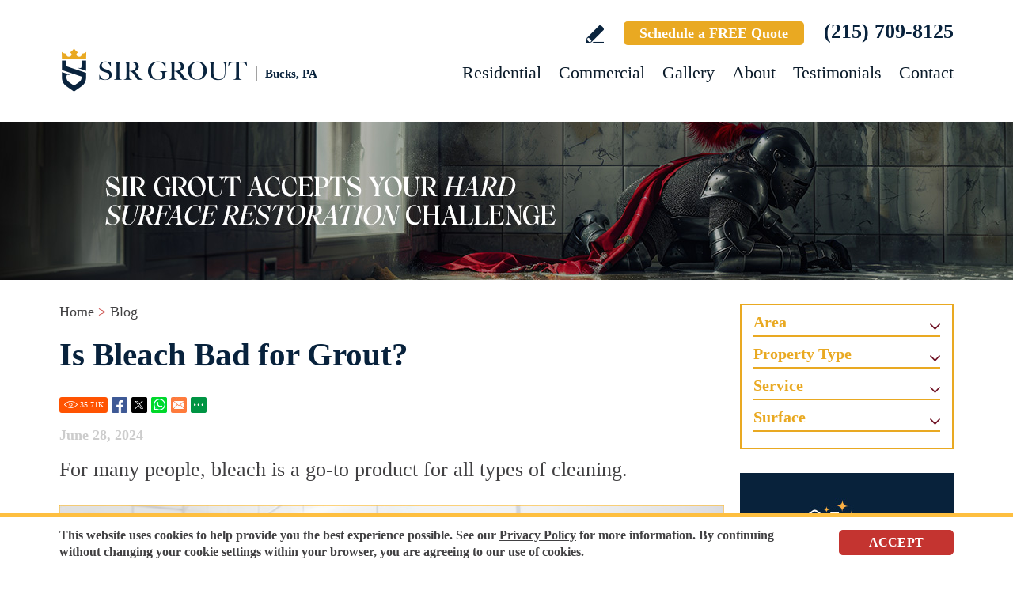

--- FILE ---
content_type: text/html
request_url: https://www.sirgroutbuckspa.com/blog/is-bleach-bad-for-grout/
body_size: 16308
content:
<!DOCTYPE html PUBLIC "-//W3C//DTD XHTML 1.0 Transitional//EN" "http://www.w3.org/TR/xhtml1/DTD/xhtml1-transitional.dtd">
<html lang="en">
<head>
<title>Is Bleach Bad for Grout?</title>
<meta http-equiv="Content-Type" content="text/html; charset=iso-8859-1" />
<meta name="keywords" content="is bleach bad for grout?" />
<meta name="description" content="Is Bleach Bad for Grout?. Click to read complete blog post." />
<meta name="ROBOTS" content="NOODP" />
<meta name="GOOGLEBOT" content="INDEX, FOLLOW" />
<meta property="og:title" content="Is Bleach Bad for Grout?" />
<meta property="og:description" content="Is Bleach Bad for Grout?. Click to read complete blog post." />
<meta property="og:site_name" content="Sir Grout Bucks PA" />
<meta property="og:url" content="https://www.sirgroutbuckspa.com/blog/is-bleach-bad-for-grout/" />
<meta property="og:image" content="https://www.sirgroutbuckspa.com/images/p/272/opengraph.jpg" />
<meta property="og:type" content="article" />
<meta name="twitter:card" content="summary_large_image" />
<meta name="twitter:title" content="Is Bleach Bad for Grout?" />
<meta name="twitter:description" content="Is Bleach Bad for Grout?. Click to read complete blog post." />
<meta name="twitter:image" content="https://www.sirgroutbuckspa.com/images/p/272/twittercard.jpg" />
<link rel="shortcut icon" type="image/x-icon" href="/images/favicon.ico" />
<link rel="icon" type="image/x-icon" href="/images/favicon.ico" />
<meta name="viewport" content="width=device-width, initial-scale=1.0">
<link rel="canonical" href="https://www.sirgrout.com/blog/is-bleach-bad-for-grout/" /> 
<link href="/css/main.css?fv=15" rel="stylesheet" type="text/css">
<link href="/css/blog.css" rel="stylesheet" type="text/css">
<script language="javascript" type="text/javascript" src="/jss/wfyr.js"></script>
<script language="javascript" type="text/javascript" src="/jss/wfys.js" async></script>
<script language="javascript" type="text/javascript" src="/js/main.js?fv=6" async></script>
<!-- Global site tag (gtag.js) - Google Analytics -->
<script async src="https://www.googletagmanager.com/gtag/js?id=UA-40471662-1"></script>
<script>
  window.dataLayer = window.dataLayer || [];
  function gtag(){dataLayer.push(arguments);}
  gtag('js', new Date());

  gtag('config', 'UA-40471662-1');
  gtag('config', 'AW-962954276');
</script>

<!-- Google tag (gtag.js) -->
<script async src="https://www.googletagmanager.com/gtag/js?id=G-CTCWTZDSRQ"></script>
<script>
  window.dataLayer = window.dataLayer || [];
  function gtag(){dataLayer.push(arguments);}
  gtag('js', new Date());

  gtag('config', 'G-CTCWTZDSRQ');
</script>

<!-- Facebook Pixel Code -->
<script>
  !function(f,b,e,v,n,t,s)
  {if(f.fbq)return;n=f.fbq=function(){n.callMethod?
  n.callMethod.apply(n,arguments):n.queue.push(arguments)};
  if(!f._fbq)f._fbq=n;n.push=n;n.loaded=!0;n.version='2.0';
  n.queue=[];t=b.createElement(e);t.async=!0;
  t.src=v;s=b.getElementsByTagName(e)[0];
  s.parentNode.insertBefore(t,s)}(window, document,'script',
  'https://connect.facebook.net/en_US/fbevents.js');
  fbq('init', '512928956297738');
  
</script>
<noscript><img height="1" width="1" style="display:none"
  src="https://www.facebook.com/tr?id=512928956297738&ev=PageView&noscript=1"
/></noscript>
<!-- End Facebook Pixel Code -->

<!-- Meta Pixel Code -->
<script>
!function(f,b,e,v,n,t,s)
{if(f.fbq)return;n=f.fbq=function(){n.callMethod?
n.callMethod.apply(n,arguments):n.queue.push(arguments)};
if(!f._fbq)f._fbq=n;n.push=n;n.loaded=!0;n.version='2.0';
n.queue=[];t=b.createElement(e);t.async=!0;
t.src=v;s=b.getElementsByTagName(e)[0];
s.parentNode.insertBefore(t,s)}(window, document,'script',
'https://connect.facebook.net/en_US/fbevents.js');
fbq('init', '1196605078717314');

</script>
<noscript><img height="1" width="1" style="display:none"
src="https://www.facebook.com/tr?id=1196605078717314&ev=PageView&noscript=1"
/></noscript>
<!-- End Meta Pixel Code -->

<script language='javascript' type='text/javascript'>
var gint_fnStdr_SysInfoViewLang = 1; 
var gint_fnStd_SysInfoViewLang = 1;
var gint_fnStd_SysDefaultLang = 1;
var gstr_fnStd_ServerDate = '01-29-2026'; // mm-dd-YYYY
var gstr_fnStdr_PageURL = 'blog/is-bleach-bad-for-grout/'; 
</script>
<script language='javascript' type='text/javascript'>var int_fnStdr_PageID = 272;</script>
<script language='javascript' type='text/javascript'>var str_fnStdr_FBAPageURL = 'blog/is-bleach-bad-for-grout/';</script>
<script language='javascript' type='text/javascript'>var int_fnStdr_FBAActive = 1; fnStd_SMPixelFBfbq('track', 'PageView', {}); </script>
<script language='javascript' type='text/javascript'>var int_fnStdr_CLPActive = 0;</script>
</head>
<body>
<div id='SMFB_Tag'></div>
<!-- Google Tag Manager -->
<script>(function(w,d,s,l,i){w[l]=w[l]||[];w[l].push({'gtm.start':
new Date().getTime(),event:'gtm.js'});var f=d.getElementsByTagName(s)[0],
j=d.createElement(s),dl=l!='dataLayer'?'&l='+l:'';j.async=true;j.src=
'https://www.googletagmanager.com/gtm.js?id='+i+dl;f.parentNode.insertBefore(j,f);
})(window,document,'script','dataLayer','GTM-P5Q78P22');</script>
<!-- End Google Tag Manager -->
<div id="fb-root"></div>
<script>(function (d, s, id) {
	var js, fjs = d.getElementsByTagName(s)[0];
	if (d.getElementById(id)) return;
	js = d.createElement(s); js.id = id;
	js.src = "//connect.facebook.net/en_US/sdk.js#xfbml=1&version=v2.4";
	fjs.parentNode.insertBefore(js, fjs);
}(document, 'script', 'facebook-jssdk'));</script>
<div class="headercnt">
<div class="header" name="top">
<div class="harea">
<a href="https://www.sirgroutbuckspa.com/" title="Sir Grout Bucks" aria-label="Go to Home" class="logo">
<img src="/images/1/logo.png" alt="Sir Grout Bucks PA Logo" data-wis="0003356" />
<span>Bucks, PA</span>
</a>
<div class="topblock">
<a href="https://www.sirgroutbuckspa.com/write-a-review/" title="Write a Review" aria-label="Go to Write a Review" class="wricon">Write a Review</a>
<!--<div class="pmnticon" data-wct="#ecmrclnks">
Payment
<ul id="ecmrclnks" class="ecmrclnks">
<li class="mkapmt"><a href="https://www.sirgroutbuckspa.com/service-payment/" title="Service Payment" aria-label="Go to Service Payment">Make a Payment</a></li>
<li class="crt"><a href="/cart.asp" title="Cart" aria-label="Go to Cart">Cart 0 item(s)</a></li>
<li class="myaccnt"><a href="/account.asp" title="My Account" aria-label="Go to My Account">My Account</a></li>
</ul>
</div>-->
<a href="https://www.sirgroutbuckspa.com/schedule/" title="Schedule a FREE Quote" aria-label="Go to Schedule a FREE Quote" class="toptxt">Schedule a FREE Quote</a>
<a href="tel:+12157098125" title="Call Sir Grout Bucks PA" aria-label="Call Sir Grout Bucks PA" class="sitetel">(215) 709-8125</a>
</div>
<div id="menuc">
<span class="menucompact" title="Menu" data-wct="#menu"></span>
<div class="menu" id="menu">
<span id="menuclose" class="menuclose">Close</span>
<ul>
<li><a href="https://www.sirgroutbuckspa.com/residential-services/" title="Residential Services" aria-label="Go to Residential Services">Residential</a> <span class="arrowbtn" data-wct="#list1"></span>
<ul id="list1">
<li><a href="https://www.sirgroutbuckspa.com/residential/tile-and-grout-services/" title="Residential Tile and Grout Services" aria-label="Go to Residential Tile and Grout Services">Tile and Grout Services</a> <span class="arrowbtn" data-wct="#sublist1"></span>
<ul id="sublist1">
<li><a href="https://www.sirgroutbuckspa.com/residential/grout-recoloring-and-sealing/" title="Residential Grout Recoloring and Sealing" aria-label="Go to Residential Grout Recoloring and Sealing">Grout Recoloring and Sealing</a></li>
<li><a href="https://www.sirgroutbuckspa.com/residential/tile-and-grout-cleaning-and-sealing/" title="Residential Tile and Grout Cleaning and Sealing" aria-label="Go to Residential Tile and Grout Cleaning and Sealing">Tile and Grout Cleaning and Sealing</a></li>
<li><a href="https://www.sirgroutbuckspa.com/residential/caulking/" title="Residential Caulking" aria-label="Go to Residential Caulking">Caulking</a></li>
<li><a href="https://www.sirgroutbuckspa.com/residential/slip-resistant-application/" title="Residential Slip Resistant Application" aria-label="Go to Residential Slip Resistant Application">Slip Resistant Application</a></li>
<li><a href="https://www.sirgroutbuckspa.com/tile-and-grout-care-tips/" title="Tile and Grout Care Tips" aria-label="Go to Tile and Grout Care Tips" >Tile and Grout Care Tips</a></li>
</ul>
</li>
<li><a href="https://www.sirgroutbuckspa.com/residential/stone-services/" title="Residential Stone Services" aria-label="Go to Residential Stone Services">Stone Services</a> <span class="arrowbtn" data-wct="#sublist2"></span>
<ul id="sublist2">
<li><a href="https://www.sirgroutbuckspa.com/residential/marble-honing-and-polishing/" title="Residential Marble Honing and Polishing" aria-label="Go to Residential Marble Honing and Polishing">Marble Honing and Polishing</a></li>
<li><a href="https://www.sirgroutbuckspa.com/residential/granite-honing-and-polishing/" title="Residential Granite Honing and Polishing" aria-label="Go to Residential Granite Honing and Polishing">Granite Honing and Polishing</a></li>
<li><a href="https://www.sirgroutbuckspa.com/residential/travertine-honing-and-polishing/" title="Residential Travertine Honing and Polishing" aria-label="Go to Residential Travertine Honing and Polishing">Travertine Honing and Polishing</a></li>
<li><a href="https://www.sirgroutbuckspa.com/residential/slate-cleaning-and-sealing/" title="Residential Slate Cleaning and Sealing" aria-label="Go to Residential Slate Cleaning and Sealing">Slate Cleaning and Sealing</a></li>
<li><a href="https://www.sirgroutbuckspa.com/residential/stone-cleaning-and-sealing/" title="Residential Stone Cleaning and Sealing" aria-label="Go to Residential Stone Cleaning and Sealing">Stone Cleaning and Sealing</a></li>
<li><a href="https://www.sirgroutbuckspa.com/residential/stone-cleaning-and-color-enhancement/" title="Residential Stone Cleaning and Color Enhancement" aria-label="Go to Residential Stone Cleaning and Color Enhancement">Stone Cleaning and Color Enhancement</a></li>
<li><a href="https://www.sirgroutbuckspa.com/residential/stone-countertop-sealing/" title="Residential Stone Countertop Sealing" aria-label="Go to Residential Stone Countertop Sealing">Stone Countertop Sealing</a></li>
<li><a href="https://www.sirgroutbuckspa.com/residential/slip-resistant-application/" title="Residential Slip Resistant Application" aria-label="Go to Residential Slip Resistant Application">Slip Resistant Application</a></li>
<li><a href="https://www.sirgroutbuckspa.com/stone-care-and-products/" title="Stone Care and Products" aria-label="Go to Stone Care and Products" >Stone Care and Products</a></li>
</ul>
</li>
<li><a href="https://www.sirgroutbuckspa.com/high-durability-coatings/" title="MicroGuard High Durability Coatings" aria-label="Go to MicroGuard High Durability Coatings">High Durability Coatings</a></li>
<li><a href="https://www.sirgroutbuckspa.com/residential/maintenance/" title="Residential Maintenance" aria-label="Go to Residential Maintenance">Maintenance</a></li>
<li><a href="https://www.sirgroutbuckspa.com/care-tips-and-products/" title="Care Tips and Products" aria-label="Go to Care Tips and Products" >Care Tips and Products</a></li>
<li><a href="https://www.sirgroutbuckspa.com/tips-for-pet-owners/" title="Tips for Pet Owners" aria-label="Go to Tips for Pet Owners">Tips for Pet Owners</a></li>
</ul>
</li>
<li><a href="https://www.sirgroutbuckspa.com/commercial-services/" title="Commercial Services" aria-label="Go to Commercial Services">Commercial</a> <span class="arrowbtn" data-wct="#list3"></span>
<ul id="list3">
<li><a href="https://www.sirgroutbuckspa.com/commercial/tile-and-grout-services/" title="Commercial Tile and Grout Services" aria-label="Go to Commercial Tile and Grout Services">Tile and Grout Services</a></li>
<li><a href="https://www.sirgroutbuckspa.com/commercial/stone-services/" title="Commercial Stone Services" aria-label="Go to Commercial Stone Services">Stone Services</a></li>
<li><a href="https://www.sirgroutbuckspa.com/high-durability-coatings/" title="MicroGuard High Durability Coatings" aria-label="Go to MicroGuard High Durability Coatings">High Durability Coatings</a></li>
<li><a href="https://www.sirgroutbuckspa.com/commercial/maintenance/" title="Commercial Maintenance Program" aria-label="Go to Commercial Maintenance Program">Maintenance Program</a></li>                
</ul>
</li>
<li><a href="https://www.sirgroutbuckspa.com/before-and-after/" title="Before and After" aria-label="Go to Before and After">Gallery</a>
<!-- <ul>
<li><a href="https://www.sirgroutbuckspa.com/before-and-after/" title="Before and After" aria-label="Go to Before and After">Picture Gallery</a></li>
</ul> -->
</li>
<li><a href="https://www.sirgroutbuckspa.com/about-us/" title="About Us" aria-label="Go to About Us">About</a> <span class="arrowbtn" data-wct="#list4"></span>
<ul id="list4">
<li><a href="https://www.sirgroutbuckspa.com/about-sir-grout-bucks/" title="About Sir Grout Bucks" aria-label="Go to About Sir Grout Bucks" >About Sir Grout Bucks</a></li>
<li><a href="https://www.sirgroutbuckspa.com/write-a-review/" title="Write a Review" aria-label="Go to Write a Review" >Write a Review</a></li>
<li><a href="https://www.sirgroutbuckspa.com/blog/" title="Sir Grout Blog" aria-label="Go to Blog" >Blog</a></li>
<li><a href="https://www.sirgroutbuckspa.com/newsroom/" title="Newsroom" aria-label="Go to Newsroom" >Newsroom</a></li>
<li><a href="/newsletter.asp" title="Join Our Newsletter" aria-label="Click to Join Our Newsletter">Join Our Newsletter</a></li>                                                
<li><a href="javascript:;" title="Recommend Sir Grout" aria-label="Recommend Sir Grout" data-eshare="https://www.sirgroutbuckspa.com/blog/is-bleach-bad-for-grout/" data-esharefsc="25716" data-esharel="eng">Recommend Sir Grout</a></li>
</ul>					
</li>
<li><a href="https://www.sirgroutbuckspa.com/testimonials/" title="Testimonials" aria-label="Go to Testimonials" >Testimonials</a></li>
<li><a href="https://www.sirgroutbuckspa.com/contact/" title="Contact" aria-label="Go to Contact" >Contact</a></li>
</ul>
<div class="clear"></div>
<a href="https://www.sirgroutbuckspa.com/schedule/" title="Schedule a FREE Quote" aria-label="Go to Schedule a FREE Quote" class="toptxt mobile">Schedule a FREE Quote</a>
</div>
</div>
</div>
</div>
</div>
<div class="clear"></div>
<div class="container">
<div class="top">
<img class="bg" src="/images/1/banner-top.jpg" alt="Banner Top" data-wis="0023456" />
</div>


<div class="carea">
	<div class="cnt" id="bloglist">
		<div class="content">
			<div class="sitepath"><a href="https://www.sirgroutbuckspa.com/" title="Sir Grout Bucks" aria-label="Go to Home" >Home</a> > <a href="https://www.sirgroutbuckspa.com/blog/" title="Sir Grout Blog" aria-label="Go to Blog" >Blog</a></div>
			<h1>Is Bleach Bad for Grout?</h1>
			<div class="socialcntitems">
				<div class="socialitems">
					<span class="red btnViews"><span class="ViewsNum" title="35707">35.71<span class="visitsUnit">k</span></span></span>
					<span class="red btnFbShare"><a href="https://www.sirgroutbuckspa.com/blog/is-bleach-bad-for-grout/" title="Share on Facebook" aria-label="Go to Share on Facebook (opens in a New Tab)" class="SpecialLinkAda fb-share" target="_blank">Facebook</a></span>
					<span class="red btnTwShare"><a href="https://www.sirgroutbuckspa.com/blog/is-bleach-bad-for-grout/" title="Share on Twitter" aria-label="Go to Share on Twitter (opens in a New Tab)" class="SpecialLinkAda tw-share" target="_blank">Twitter</a></span>
					<span class="red btnWsShare"><a href="https://www.sirgroutbuckspa.com/blog/is-bleach-bad-for-grout/" title="Share on Whatsapp" aria-label="Go to Share on Whatsapp (opens in a New Tab)" class="SpecialLinkAda ws-share" target="_blank">Whatsapp</a></span>
					<span class="red btnEmShare" data-eshare="https://www.sirgroutbuckspa.com/blog/is-bleach-bad-for-grout/" data-esharefsc="25716" data-esharel="eng"></span>
					<span class="red btnMrShare" data-wct="#btnMoreShare1">
						<span class="btnMoreShare" id="btnMoreShare1">
							<span class="boxShareAll">
								<span class="link">
									<a class="fb-share" href="https://www.sirgroutbuckspa.com/blog/is-bleach-bad-for-grout/" title="Share on Facebook" aria-label="Go to Share on Facebook (opens in a New Tab)" target="_blank">Facebook</a>
									<a class="tw-share" href="https://www.sirgroutbuckspa.com/blog/is-bleach-bad-for-grout/" title="Share on Twitter" aria-label="Go to Share on Twitter (opens in a New Tab)" target="_blank">Twitter</a>
									<a class="lk-share" href="https://www.sirgroutbuckspa.com/blog/is-bleach-bad-for-grout/" title="Share on LinkedIn" aria-label="Go to Share on LinkedIn (opens in a New Tab)" target="_blank">LinkedIn</a>
									<a class="pt-share" href="https://www.sirgroutbuckspa.com/blog/is-bleach-bad-for-grout/" title="Share on Pinterest" aria-label="Go to Share on Pinterest (opens in a New Tab)" target="_blank" data-wep="1">Pinterest</a>
									<a class="ws-share" href="https://www.sirgroutbuckspa.com/blog/is-bleach-bad-for-grout/" title="Share on Whatsapp" aria-label="Go to Share on Whatsapp (opens in a New Tab)" target="_blank">WhatsApp</a>
									<a class="ml-share" title="Share on Email" aria-label="Go to Share on Email" data-eshare="https://www.sirgroutbuckspa.com/blog/is-bleach-bad-for-grout/" href="javascript:;" data-esharefsc="25716" data-esharel="eng">Email</a>
								</span>
								<span class="txt">Copy Link</span>
								<input class="wTxtLink" name="CopyShareLink1" id="wTxtLink1" type="text" value="https://www.sirgroutbuckspa.com/blog/is-bleach-bad-for-grout/" maxlength="128" readonly="readonly" />
								<span class="wCopyMsgError" id="wCopyMsgError-wTxtLink1">Your browser does not support automatic copying, please select and copy the link in the text box, then paste it where you need it.</span>
								<input type="button" class="wbtnCopyLink" value="Copy" data-wcc="wTxtLink1"/>
							</span>
						</span>
					</span>
				</div>
			</div>
			<p class="date">June 28, 2024</p>
			For many people, bleach is a go-to product for all types of cleaning.<br>
<br>
<img src="/images/p/272/bleach-weaken-discolor-grout.jpg" alt="Bleach Can Weaken and Discolor Grout" data-wis="0000446"><br>
There's a pretty good reason for this. Bleach has been around and used as a cleaner for many decades, and the truth is, bleach can be an effective way to clean and disinfect.<br>
<br>
Bleach disinfects because the active ingredient is sodium hypochlorite, which will alter and remove proteins in micro-organisms. This makes bleach effective for killing a multitude of bacteria, fungus, and viruses.<br>
<br>
You'll find countless DIY articles that suggest using bleach for cleaning and sanitizing, but you'll also see it suggested as a way of whitening tile grout, removing stains, etc. While you can effectively use bleach for these reasons, are there any reasons why you might want to avoid using bleach?<br>
<br>
<p class="st">Is Bleach Bad for Grout?</p>
You may be wondering if you can use bleach to clean your tile grout. The short answer is yes if you are very careful. However, there are some things to consider that may make using bleach to clean your tile's grout a bad idea.<br>
<br>
<img src="/images/p/272/bleach-bad-for-grout.jpg" alt="There Are Many Reasons Why You Might Want to Avoid Using Bleach" data-wis="0000446"><br>
First, bleach can discolor or even strip color away. Using bleach to clean your colored grout can result in fading of the color, making it uneven, or even removing the cover if the bleach isn't handled properly.<br>
<br>
Using bleach on colored grout should really be avoided. Bleach can also weaken the grout, causing it to crack and crumble.<br>
<br>
If any of the issues mentioned here were to occur, it would be necessary to completely replace the grout. That's a cost that can be avoided by not using bleach on grout.<br>
<br>
Besides being bad for grout, bleach has some health issues associated with it that may make it better not to use. A lot of commercial establishments and homeowners alike automatically use bleach in their cleaning routines with absolutely no concern for the health risks often associated with the product. If ingested, bleach can be toxic.<br>
<br>
<img src="/images/p/272/chlorine-health-issues-grout-cleaner.jpg" alt="Chlorine Fumes Can Produce Health Issues to People" data-wis="0000446"><br>
According to the <a href="https://www.epa.gov/sites/production/files/2016-09/documents/chlorine.pdf" title="Environmental Protection Agency (EPA)" aria-label="Go to Environmental Protection Agency (EPA) web page (Opens in a new tab)" target="_blank">Environmental Protection Agency (EPA)</a>, chlorine emits fumes even after some time has passed.<br>
<br>
The EPA suggests that over time these fumes can produce health issues for employees who work around them and even children who are constantly in environments where bleach has been used.<br>
<br>
The EPA further states that many people who are regularly exposed to bleach can be more likely to have a respiratory impairment or even illness. There are studies that even link bleach to a higher instance of asthma and allergies.<br>
<br>
Also, exposure to bleach may cause burning of the eyes, nose, and throat. For these health reasons alone, using bleach may not be the best option for cleaning.<br>
<br>
<p class="st">Are There Better Options for Cleaning Grout?</p>
Although we've established that bleach does clean and disinfect, we've concluded that it might not be the best choice for a few reasons. Your grout still needs to be cleaned and maintained, so what are the alternatives?<br>
<br>
Sir Grout Bucks PA technicians always explain to their clients which are the best cleaners to use for tile and grout and how to avoid cleaners that can damage the grout.<br>
<br>
<img src="/images/p/272/ph-neutral-grout-cleaner.jpg" alt="pH-Neutral Cleaners Are the Safest Option for Grout" data-wis="0000446"><br>
Sir Grout experts recommend staying away from harsh acidic cleaners. It's better to use pH-neutral soap-free cleaners like <a href="https://www.sirgrout.com/products/natural-hard-surface-cleaner.htm" title="Natural Hard Surface Cleaner" aria-label="Go to Natural Hard Surface Cleaner Page (Opens in a new tab)" target="_blank">Sir Grout's Natural Hard Surface Cleaner</a>.<br>
<br>
We also advise using this type of cleaner weekly. Finally, we suggest keeping all surfaces dry and wiping away any moisture with a terrycloth, squeegee or even a towel.<br>
<br>
Sir Grout techs recommend staying away from abrasive cleaning products as well. This is particularly important if the grout is cement-based and hasn't been sealed properly.<br>
<br>
Cement grout is porous and absorbs liquids and other substances that can quickly make the grout look dirty and worn. Sir Grout products are also safe for people and pets.<br>
<br>
Our natural cleaner is even enhanced with an ingredient that can help inhibit the growth of bacteria, fungi, mold, and other microorganisms. Here is a complete guide for more information and tips on <a href="/blog/how-to-clean-grout/" title="How to Clean Grout" aria-label="Go to How to Clean Grout page (Opens in a new tab)">How to Clean Grout</a>.<br>
<br>
<img src="/images/p/272/sealed-grout-water-beads.jpg" alt="Water easily beads and rolls onto sealed grout and tiles" data-wis="0000446"><br>
Finally, have in mind that excessive scrubbing can damage your grout. The best way to avoid dirt buildup and fungi growth is to have your grout sealed. Properly sealed grout lines are easy to clean so excessive scrubbing won't be necessary and they are also resistant to water, spills, stains and fungi growth.<br>
<br>
If you don't know if your grout is sealed or whether your grout's sealer is in good condition you should place a few drops of water on the grout. If the water seeps in, the grout must be resealed.<br>
<br>
<img src="/images/p/272/clean-grout-marble-floor.jpg" alt="Picture of Dirty Marble Floor with Before and After Grout Cleaning" class="nxil" data-wis="0000446"/><img src="/images/p/272/clean-grout-tile-countertop.jpg" alt="Picture of Tile Countertop Before and After Grout Cleaning" class="nxir" data-wis="0000446"><div class="clear"></div>
<br>
When you're looking for grout cleaning and hard surface restoration, Sir Grout Bucks PA is the best choice. Whether you need your tile and grout cleaned and sealed or a stone restoration job, Sir Grout Bucks PA can help you.<br>
<br>
With <a href="https://www.sirgrout.com/locations/" aria-label="Go to locations page (Opens in a new tab)" title="Locations">locations</a> throughout the U.S., Sir Grout Bucks PA has developed a solid reputation for quality and great customer care. Call us at <a href="tel:+12157098125" title="Call Sir Grout Bucks PA" aria-label="Call Sir Grout Bucks PA" class="sitetel">(215) 709-8125</a> or click on the "Schedule a Free Quote" button on our page to ask about your free quote or to find a Sir Grout Bucks PA near you.<br>
<br>
<img src="/images/p/272/clean-grout-mold-tub.jpg" alt="Picture of White Tile Tub Plagued with Mold" class="nxil" data-wis="0000446"/><img src="/images/p/272/clean-grout-kitchen.jpg" alt="Picture of Kitchen Tile Shower Before and After Cleaning Grout" class="nxir" data-wis="0000446"><div class="clear"></div>
			<div class="social">
				If you found this article helpful then let us know in the comments section below. Likewise, feel free to share it using the share options below. Want us to cover another topic of your interest pertaining to hard surface restoration? If so, then like us and follow us on social media, and post to any of our social media profiles the topic you'd like us to discuss:
				<div class="links">
					<a href="https://www.facebook.com/SirGroutBucksCounty/" target="_blank" class="fb">Facebook Sir Grout</a>
					<a href="https://www.instagram.com/sirgroutbuckspa/" target="_blank" class="ig">Instagram @sirgrout</a>
					<a href="https://twitter.com/SirGrout" target="_blank" class="tw">Twitter @SirGrout</a>
				</div>
			</div>
			<div class="fpots">
				
				
				
				
			</div>
			<div class="clear"></div>
			<div class="socialcntitems">
				<div class="socialitems">
					<span class="red btnViews"><span class="ViewsNum" title="35707">35.71<span class="visitsUnit">k</span></span></span>
					<span class="red btnFbShare"><a href="https://www.sirgroutbuckspa.com/blog/is-bleach-bad-for-grout/" title="Share on Facebook" aria-label="Go to Share on Facebook (opens in a New Tab)" class="SpecialLinkAda fb-share" target="_blank">Facebook</a></span>
					<span class="red btnTwShare"><a href="https://www.sirgroutbuckspa.com/blog/is-bleach-bad-for-grout/" title="Share on Twitter" aria-label="Go to Share on Twitter (opens in a New Tab)" class="SpecialLinkAda tw-share" target="_blank">Twitter</a></span>
					<span class="red btnWsShare"><a href="https://www.sirgroutbuckspa.com/blog/is-bleach-bad-for-grout/" title="Share on Whatsapp" aria-label="Go to Share on Whatsapp (opens in a New Tab)" class="SpecialLinkAda ws-share" target="_blank">Whatsapp</a></span>
					<span class="red btnEmShare" data-eshare="https://www.sirgroutbuckspa.com/blog/is-bleach-bad-for-grout/" data-esharefsc="25716" data-esharel="eng"></span>
					<span class="red btnMrShare" data-wct="#btnMoreShare2">
						<span class="btnMoreShare" id="btnMoreShare2">
							<span class="boxShareAll">
								<span class="link">
									<a class="fb-share" href="https://www.sirgroutbuckspa.com/blog/is-bleach-bad-for-grout/" title="Share on Facebook" aria-label="Go to Share on Facebook (opens in a New Tab)" target="_blank">Facebook</a>
									<a class="tw-share" href="https://www.sirgroutbuckspa.com/blog/is-bleach-bad-for-grout/" title="Share on Twitter" aria-label="Go to Share on Twitter (opens in a New Tab)" target="_blank">Twitter</a>
									<a class="lk-share" href="https://www.sirgroutbuckspa.com/blog/is-bleach-bad-for-grout/" title="Share on LinkedIn" aria-label="Go to Share on LinkedIn (opens in a New Tab)" target="_blank">LinkedIn</a>
									<a class="pt-share" href="https://www.sirgroutbuckspa.com/blog/is-bleach-bad-for-grout/" title="Share on Pinterest" aria-label="Go to Share on Pinterest (opens in a New Tab)" target="_blank" data-wep="1">Pinterest</a>
									<a class="ws-share" href="https://www.sirgroutbuckspa.com/blog/is-bleach-bad-for-grout/" title="Share on Whatsapp" aria-label="Go to Share on Whatsapp (opens in a New Tab)" target="_blank">WhatsApp</a>
									<a class="ml-share" title="Share on Email" aria-label="Go to Share on Email" data-eshare="https://www.sirgroutbuckspa.com/blog/is-bleach-bad-for-grout/" href="javascript:;" data-esharefsc="25716" data-esharel="eng">Email</a>
								</span>
								<span class="txt">Copy Link</span>
								<input class="wTxtLink" name="CopyShareLink2" id="wTxtLink2" type="text" value="https://www.sirgroutbuckspa.com/blog/is-bleach-bad-for-grout/" maxlength="128" readonly="readonly" />
								<span class="wCopyMsgError" id="wCopyMsgError-wTxtLink2">Your browser does not support automatic copying, please select and copy the link in the text box, then paste it where you need it.</span>
								<input type="button" class="wbtnCopyLink" value="Copy" data-wcc="wTxtLink2"/>
							</span>
						</span>
					</span>
				</div>
			</div>
			<div class="blog-footer">
				<div class="blog-cnt">
					<span class="title">Don't Miss These Other Must Read Articles</span>
					
<div class="cpost cpost1">
	<div class="npic"> <img src="/images/p/285/how-to-fix-holes-shower-grout-main.jpg" alt="Closeup of Shower Grout Mixture With Too Much Water That Dried Leaving Pinholes Behind" data-wis="0000446"/></div>
	<div class="date">Published Aug 04, 2025</div>
	<div class="ttl"><a href="https://www.sirgroutbuckspa.com/blog/how-to-fix-holes-in-shower-grout/" title="How To Fix Holes in Shower Grout" aria-label="Go to How To Fix Holes in Shower Grout">How To Fix Holes in Shower Grout</a></div>
</div>

<div class="cpost cpost2">
	<div class="npic"> <img src="/images/p/161/is-grout-sealing-necessary-after-installing-new-tile-main.jpg" alt="Is Grout Sealing Necessary after Installing New Tile?" data-wis="0000446"></div>
	<div class="date">Published Apr 27, 2023</div>
	<div class="ttl"><a href="https://www.sirgroutbuckspa.com/blog/is-grout-sealing-necessary-after-installing-new-tile/" title="Is Grout Sealing Necessary After Installing New Tile?" aria-label="Go to Is Grout Sealing Necessary After Installing New Tile?">Is Grout Sealing Necessary After Installing New Tile?</a></div>
</div>

<div class="cpost cpost3">
	<div class="npic"> <img src="/images/p/200/grout-sealing-main.jpg" alt="Picture of brown grout and tiles" title="Is it Necessary to Seal Grout" data-wis="0000446"></div>
	<div class="date">Published Oct 25, 2024</div>
	<div class="ttl"><a href="https://www.sirgroutbuckspa.com/blog/is-it-necessary-to-seal-grout/" title="Is it Necessary to Seal Grout?" aria-label="Go to Is it Necessary to Seal Grout?">Is it Necessary to Seal Grout?</a></div>
</div>

				</div>
				<div class='formcoment'>
<form action='/comments.asp' method='post'>


<div class='formcomentHeader'>
<span class="title"><label for="comentText">Leave a Comment</label></span>
<div class='countComent'>0 Comments</div>
</div>
<div class='formareaComment'>
<textarea name='comentText' id="comentText" class='comentText' placeholder='Leave a Comment ...' resize:none></textarea>
<div class='sendComment'><button type='submit' disabled>Post Comment</button></div>	
</div>
<input type='hidden' value='20' name='commentElementType'><input type='hidden' value='272' name='commentPageID'>
<input type='hidden' value='0' name='commentPageType'>
<input type='hidden' value='0' name='commentPageAux' >
<div class="comentfoot">
<div class="login"><a href="/login.asp" aria-label="Log in to Sir Grout Bucks PA" title="Log in to Sir Grout Bucks PA" class="clogin"> Login</a> or <a href="/register.asp" aria-label="Sing up for Sir Grout Bucks PA" title="Sing up for Sir Grout Bucks PA" class="clogin">Register</a> first to leave a comment.</div> 
</div>

</form>
</div>  
				<div class="clear"></div>
				
			</div>
		</div>
		<div class="sidebar" id="sidebar">
			<div class="categories">
				
<ul>
<li><a href="https://www.sirgroutbuckspa.com/blog/category/area/" title="Blog Posts By Area">Area</a><span class="ddown" data-catsub="1"></span><ul class="catsub"><li><a href="https://www.sirgroutbuckspa.com/blog/category/area/bathrooms/" title="Blog Posts About Bathrooms">Bathrooms</a></li><li><a href="https://www.sirgroutbuckspa.com/blog/category/area/floors/" title="Blog Posts About Floors">Floors</a></li><li><a href="https://www.sirgroutbuckspa.com/blog/category/area/kitchens/" title="Blog Posts About Kitchens">Kitchens</a></li><li><a href="https://www.sirgroutbuckspa.com/blog/category/area/restrooms/" title="Blog Posts About Restrooms">Restrooms</a></li><li><a href="https://www.sirgroutbuckspa.com/blog/category/area/showers/" title="Blog Posts About Showers">Showers</a></li><li><a href="https://www.sirgroutbuckspa.com/blog/category/area/walls/" title="Blog Posts About Walls">Walls</a></li></ul></li><li><a href="https://www.sirgroutbuckspa.com/blog/category/property-type/" title="Property Type">Property Type</a><span class="ddown" data-catsub="1"></span><ul class="catsub"><li><a href="https://www.sirgroutbuckspa.com/blog/category/property-type/commercial/" title="Blog Posts About Commercial Properties">Commercial</a></li><li><a href="https://www.sirgroutbuckspa.com/blog/category/property-type/residential/" title="Blog Posts About Residential Services">Residential</a></li></ul></li><li><a href="https://www.sirgroutbuckspa.com/blog/category/service/" title="Blog Posts By Service">Service</a><span class="ddown" data-catsub="1"></span><ul class="catsub"><li><a href="https://www.sirgroutbuckspa.com/blog/category/service/caulking/" title="Blog Posts About Caulking">Caulking</a></li><li><a href="https://www.sirgroutbuckspa.com/blog/category/service/cleaning/" title="Blog Posts About Cleaning">Cleaning</a></li><li><a href="https://www.sirgroutbuckspa.com/blog/category/service/color-enhancement/" title="Blog Posts About Color Enhancement">Color Enhancement</a></li><li><a href="https://www.sirgroutbuckspa.com/blog/category/service/colorseal/" title="Blog Posts About ColorSeal">ColorSeal</a></li><li><a href="https://www.sirgroutbuckspa.com/blog/category/service/grout-repair/" title="Blog Posts About Grout Repair">Grout Repair</a></li><li><a href="https://www.sirgroutbuckspa.com/blog/category/service/honing/" title="Blog Posts About Honing">Honing</a></li><li><a href="https://www.sirgroutbuckspa.com/blog/category/service/mold-removal/" title="Blog Posts About Mold Removal">Mold Removal</a></li><li><a href="https://www.sirgroutbuckspa.com/blog/category/service/polishing/" title="Blog Posts About Polishing">Polishing</a></li><li><a href="https://www.sirgroutbuckspa.com/blog/category/service/recoloring/" title="Blog Posts About Recoloring">Recoloring</a></li><li><a href="https://www.sirgroutbuckspa.com/blog/category/service/regrouting/" title="Blog Posts About Regrouting">Regrouting</a></li><li><a href="https://www.sirgroutbuckspa.com/blog/category/service/sealing/" title="Blog Posts About Sealing">Sealing</a></li></ul></li><li><a href="https://www.sirgroutbuckspa.com/blog/category/surface/" title="Blog Posts By Surface">Surface</a><span class="ddown" data-catsub="1"></span><ul class="catsub"><li><a href="https://www.sirgroutbuckspa.com/blog/category/surface/granite/" title="Blog Posts About Granite">Granite</a></li><li><a href="https://www.sirgroutbuckspa.com/blog/category/surface/grout/" title="Blog Posts About Grout">Grout</a></li><li><a href="https://www.sirgroutbuckspa.com/blog/category/surface/marble/" title="Blog Posts About Marble">Marble</a></li><li><a href="https://www.sirgroutbuckspa.com/blog/category/surface/slate/" title="Blog Posts About Slate">Slate</a></li><li><a href="https://www.sirgroutbuckspa.com/blog/category/surface/stone/" title="Blog Posts About Stone">Stone</a></li><li><a href="https://www.sirgroutbuckspa.com/blog/category/surface/tile/" title="Blog Posts About Tile">Tile</a></li><li><a href="https://www.sirgroutbuckspa.com/blog/category/surface/travertine/" title="Blog Posts About Travertine">Travertine</a></li></ul></li>
</ul>
 
			</div>
			<div class="banner tips">
				<a href="https://www.sirgroutbuckspa.com/care-tips-and-products/" title="Care Tips and Products" aria-label="Go to Care Tips and Products"><img src="/images/0/banner-care-tips.jpg" data-wis="0003466" /></a>
			</div>
			<div class="banner recomend">
				<a href="javascript:;" title="Recommend Sir Grout" aria-label="Recommend Sir Grout" data-eshare="https://www.sirgroutbuckspa.com/blog/is-bleach-bad-for-grout/" data-esharefsc="25716" data-esharel="eng"><img src="/images/0/banner-recommend.jpg" data-wis="0003466" /></a>
			</div>
		</div>
	</div>
</div>

<!--<br>-->
</div>
<div class="clear"></div>
<div class="clear"></div>
<div class="assessment">
<div class="aarea">
<div class="cnt">
<div class="txt">
<div class="ttl">Sir Grout is ready to help.</div>
<p>Book a complimentary consultation to discover all the ways our craftsmen can help you revive, revitalize, and restore the places you live most in your home.</p>
</div>
<div class="schedule">
<div class="scharea">
<div class="pic">
<img src="/images/1/schedule-icon.png" alt="Schedule Icon" data-wis="0003440" />
</div>
<div class="ttl">Schedule your<br>FREE quote today!</div>
<div class="phone">
<a href="tel:+12157098125" title="Call Sir Grout Bucks PA" aria-label="Call Sir Grout Bucks PA" class="sitetel">(215) 709-8125</a>
</div>
<div class="btnform">
<a href="https://www.sirgroutbuckspa.com/schedule/" title="Schedule a FREE Quote" aria-label="Go to Schedule a FREE Quote">Or, fill out this form and we&#39;ll call you.</a>
</div>
</div>
</div>
</div>
</div>
</div>
<div class="clear"></div>
<div class="clear"></div>
<div class="overca">
<div class="ovarea">
<div class="icon">
<img src="/images/1/coverage-icon.png" alt="Our coverage area icon" data-wis="0023450" />
</div>
<div class="cnt">
<div class="cnarea">
<div class="ttl">Our Coverage Area</div>
<p>For your convenience, below shows the various counties and cities where we provide service:</p>
<div class="clear"></div>
<div class="list">
<div class="clear"></div><p class="county">Bucks, Pennsylvania</p>
<div class="calis first">
	<ul>
		<li><a href="https://www.sirgroutbuckspa.com/andalusia-hard-surface-restoration-services/" title="Andalusia Hard Surface Restoration Services">Andalusia</a></li>
<li><a href="https://www.sirgroutbuckspa.com/bedminster-hard-surface-restoration-services/" title="Bedminster Hard Surface Restoration Services">Bedminster</a></li>
<li><a href="https://www.sirgroutbuckspa.com/bensalem-hard-surface-restoration-services/" title="Bensalem Hard Surface Restoration Services">Bensalem</a></li>
<li><a href="https://www.sirgroutbuckspa.com/blooming-glen-hard-surface-restoration-services/" title="Blooming Glen Hard Surface Restoration Services">Blooming Glen</a></li>
<li><a href="https://www.sirgroutbuckspa.com/bristol-hard-surface-restoration-services/" title="Bristol Hard Surface Restoration Services">Bristol</a></li>
<li><a href="https://www.sirgroutbuckspa.com/buckingham-hard-surface-restoration-services/" title="Buckingham Hard Surface Restoration Services">Buckingham</a></li>
<li><a href="https://www.sirgroutbuckspa.com/carversville-hard-surface-restoration-services/" title="Carversville Hard Surface Restoration Services">Carversville</a></li>
<li><a href="https://www.sirgroutbuckspa.com/chalfont-hard-surface-restoration-services/" title="Chalfont Hard Surface Restoration Services">Chalfont</a></li>
<li><a href="https://www.sirgroutbuckspa.com/churchville-hard-surface-restoration-services/" title="Churchville Hard Surface Restoration Services">Churchville</a></li>
<li><a href="https://www.sirgroutbuckspa.com/cornwells-heights-hard-surface-restoration-services/" title="Cornwells Heights Hard Surface Restoration Services">Cornwells Heights</a></li>
<li><a href="https://www.sirgroutbuckspa.com/croydon-hard-surface-restoration-services/" title="Croydon Hard Surface Restoration Services">Croydon</a></li>
<li><a href="https://www.sirgroutbuckspa.com/danboro-hard-surface-restoration-services/" title="Danboro Hard Surface Restoration Services">Danboro</a></li>
<li><a href="https://www.sirgroutbuckspa.com/doylestown-hard-surface-restoration-services/" title="Doylestown Hard Surface Restoration Services">Doylestown</a></li>
<li><a href="https://www.sirgroutbuckspa.com/dublin-hard-surface-restoration-services/" title="Dublin Hard Surface Restoration Services">Dublin</a></li>
<li><a href="https://www.sirgroutbuckspa.com/durham-hard-surface-restoration-services/" title="Durham Hard Surface Restoration Services">Durham</a></li>
<li><a href="https://www.sirgroutbuckspa.com/eddington-hard-surface-restoration-services/" title="Eddington Hard Surface Restoration Services">Eddington</a></li>
<li><a href="https://www.sirgroutbuckspa.com/edgely-hard-surface-restoration-services/" title="Edgely Hard Surface Restoration Services">Edgely</a></li>
<li><a href="https://www.sirgroutbuckspa.com/erwinna-hard-surface-restoration-services/" title="Erwinna Hard Surface Restoration Services">Erwinna</a></li>
<li><a href="https://www.sirgroutbuckspa.com/fairless-hills-hard-surface-restoration-services/" title="Fairless Hills Hard Surface Restoration Services">Fairless Hills</a></li>
<li><a href="https://www.sirgroutbuckspa.com/fallsington-hard-surface-restoration-services/" title="Fallsington Hard Surface Restoration Services">Fallsington</a></li>
<li><a href="https://www.sirgroutbuckspa.com/feasterville-trevose-hard-surface-restoration-services/" title="Feasterville Trevose Hard Surface Restoration Services">Feasterville Trevose</a></li>

	</ul>
</div>
<div class="calis">
	<ul>
		<li><a href="https://www.sirgroutbuckspa.com/ferndale-hard-surface-restoration-services/" title="Ferndale Hard Surface Restoration Services">Ferndale</a></li>
<li><a href="https://www.sirgroutbuckspa.com/forest-grove-hard-surface-restoration-services/" title="Forest Grove Hard Surface Restoration Services">Forest Grove</a></li>
<li><a href="https://www.sirgroutbuckspa.com/fort-washington-hard-surface-restoration-services/" title="Fort Washington Hard Surface Restoration Services">Fort Washington</a></li>
<li><a href="https://www.sirgroutbuckspa.com/fountainville-hard-surface-restoration-services/" title="Fountainville Hard Surface Restoration Services">Fountainville</a></li>
<li><a href="https://www.sirgroutbuckspa.com/furlong-hard-surface-restoration-services/" title="Furlong Hard Surface Restoration Services">Furlong</a></li>
<li><a href="https://www.sirgroutbuckspa.com/gardenville-hard-surface-restoration-services/" title="Gardenville Hard Surface Restoration Services">Gardenville</a></li>
<li><a href="https://www.sirgroutbuckspa.com/hartsville-hard-surface-restoration-services/" title="Hartsville Hard Surface Restoration Services">Hartsville</a></li>
<li><a href="https://www.sirgroutbuckspa.com/hilltown-hard-surface-restoration-services/" title="Hilltown Hard Surface Restoration Services">Hilltown</a></li>
<li><a href="https://www.sirgroutbuckspa.com/holicong-hard-surface-restoration-services/" title="Holicong Hard Surface Restoration Services">Holicong</a></li>
<li><a href="https://www.sirgroutbuckspa.com/holland-hard-surface-restoration-services/" title="Holland Hard Surface Restoration Services">Holland</a></li>
<li><a href="https://www.sirgroutbuckspa.com/hulmeville-hard-surface-restoration-services/" title="Hulmeville Hard Surface Restoration Services">Hulmeville</a></li>
<li><a href="https://www.sirgroutbuckspa.com/ivyland-hard-surface-restoration-services/" title="Ivyland Hard Surface Restoration Services">Ivyland</a></li>
<li><a href="https://www.sirgroutbuckspa.com/jamison-hard-surface-restoration-services/" title="Jamison Hard Surface Restoration Services">Jamison</a></li>
<li><a href="https://www.sirgroutbuckspa.com/kintnersville-hard-surface-restoration-services/" title="Kintnersville Hard Surface Restoration Services">Kintnersville</a></li>
<li><a href="https://www.sirgroutbuckspa.com/lahaska-hard-surface-restoration-services/" title="Lahaska Hard Surface Restoration Services">Lahaska</a></li>
<li><a href="https://www.sirgroutbuckspa.com/langhorne-hard-surface-restoration-services/" title="Langhorne Hard Surface Restoration Services">Langhorne</a></li>
<li><a href="https://www.sirgroutbuckspa.com/levittown-hard-surface-restoration-services/" title="Levittown Hard Surface Restoration Services">Levittown</a></li>
<li><a href="https://www.sirgroutbuckspa.com/line-lexington-hard-surface-restoration-services/" title="Line Lexington Hard Surface Restoration Services">Line Lexington</a></li>
<li><a href="https://www.sirgroutbuckspa.com/lumberville-hard-surface-restoration-services/" title="Lumberville Hard Surface Restoration Services">Lumberville</a></li>
<li><a href="https://www.sirgroutbuckspa.com/mechanicsville-hard-surface-restoration-services/" title="Mechanicsville Hard Surface Restoration Services">Mechanicsville</a></li>
<li><a href="https://www.sirgroutbuckspa.com/milford-square-hard-surface-restoration-services/" title="Milford Square Hard Surface Restoration Services">Milford Square</a></li>

	</ul>
</div>
<div class="calis">
	<ul>
		<li><a href="https://www.sirgroutbuckspa.com/morrisville-hard-surface-restoration-services/" title="Morrisville Hard Surface Restoration Services">Morrisville</a></li>
<li><a href="https://www.sirgroutbuckspa.com/new-britain-hard-surface-restoration-services/" title="New Britain Hard Surface Restoration Services">New Britain</a></li>
<li><a href="https://www.sirgroutbuckspa.com/new-hope-hard-surface-restoration-services/" title="New Hope Hard Surface Restoration Services">New Hope</a></li>
<li><a href="https://www.sirgroutbuckspa.com/newportville-hard-surface-restoration-services/" title="Newportville Hard Surface Restoration Services">Newportville</a></li>
<li><a href="https://www.sirgroutbuckspa.com/newtown-hard-surface-restoration-services/" title="Newtown Hard Surface Restoration Services">Newtown</a></li>
<li><a href="https://www.sirgroutbuckspa.com/oakford-hard-surface-restoration-services/" title="Oakford Hard Surface Restoration Services">Oakford</a></li>
<li><a href="https://www.sirgroutbuckspa.com/ottsville-hard-surface-restoration-services/" title="Ottsville Hard Surface Restoration Services">Ottsville</a></li>
<li><a href="https://www.sirgroutbuckspa.com/penndel-hard-surface-restoration-services/" title="Penndel Hard Surface Restoration Services">Penndel</a></li>
<li><a href="https://www.sirgroutbuckspa.com/penns-park-hard-surface-restoration-services/" title="Penns Park Hard Surface Restoration Services">Penns Park</a></li>
<li><a href="https://www.sirgroutbuckspa.com/perkasie-hard-surface-restoration-services/" title="Perkasie Hard Surface Restoration Services">Perkasie</a></li>
<li><a href="https://www.sirgroutbuckspa.com/philadelphia-hard-surface-restoration-services/" title="Philadelphia Hard Surface Restoration Services">Philadelphia</a></li>
<li><a href="https://www.sirgroutbuckspa.com/pineville-hard-surface-restoration-services/" title="Pineville Hard Surface Restoration Services">Pineville</a></li>
<li><a href="https://www.sirgroutbuckspa.com/pipersville-hard-surface-restoration-services/" title="Pipersville Hard Surface Restoration Services">Pipersville</a></li>
<li><a href="https://www.sirgroutbuckspa.com/plumsteadville-hard-surface-restoration-services/" title="Plumsteadville Hard Surface Restoration Services">Plumsteadville</a></li>
<li><a href="https://www.sirgroutbuckspa.com/point-pleasant-hard-surface-restoration-services/" title="Point Pleasant Hard Surface Restoration Services">Point Pleasant</a></li>
<li><a href="https://www.sirgroutbuckspa.com/quakertown-hard-surface-restoration-services/" title="Quakertown Hard Surface Restoration Services">Quakertown</a></li>
<li><a href="https://www.sirgroutbuckspa.com/revere-hard-surface-restoration-services/" title="Revere Hard Surface Restoration Services">Revere</a></li>
<li><a href="https://www.sirgroutbuckspa.com/richboro-hard-surface-restoration-services/" title="Richboro Hard Surface Restoration Services">Richboro</a></li>
<li><a href="https://www.sirgroutbuckspa.com/richlandtown-hard-surface-restoration-services/" title="Richlandtown Hard Surface Restoration Services">Richlandtown</a></li>
<li><a href="https://www.sirgroutbuckspa.com/riegelsville-hard-surface-restoration-services/" title="Riegelsville Hard Surface Restoration Services">Riegelsville</a></li>
<li><a href="https://www.sirgroutbuckspa.com/rushland-hard-surface-restoration-services/" title="Rushland Hard Surface Restoration Services">Rushland</a></li>

	</ul>
</div>
<div class="calis last">
	<ul>
		<li><a href="https://www.sirgroutbuckspa.com/sellersville-hard-surface-restoration-services/" title="Sellersville Hard Surface Restoration Services">Sellersville</a></li>
<li><a href="https://www.sirgroutbuckspa.com/silverdale-hard-surface-restoration-services/" title="Silverdale Hard Surface Restoration Services">Silverdale</a></li>
<li><a href="https://www.sirgroutbuckspa.com/solebury-hard-surface-restoration-services/" title="Solebury Hard Surface Restoration Services">Solebury</a></li>
<li><a href="https://www.sirgroutbuckspa.com/southampton-hard-surface-restoration-services/" title="Southampton Hard Surface Restoration Services">Southampton</a></li>
<li><a href="https://www.sirgroutbuckspa.com/spinnerstown-hard-surface-restoration-services/" title="Spinnerstown Hard Surface Restoration Services">Spinnerstown</a></li>
<li><a href="https://www.sirgroutbuckspa.com/springtown-hard-surface-restoration-services/" title="Springtown Hard Surface Restoration Services">Springtown</a></li>
<li><a href="https://www.sirgroutbuckspa.com/trevose-hard-surface-restoration-services/" title="Trevose Hard Surface Restoration Services">Trevose</a></li>
<li><a href="https://www.sirgroutbuckspa.com/trumbauersville-hard-surface-restoration-services/" title="Trumbauersville Hard Surface Restoration Services">Trumbauersville</a></li>
<li><a href="https://www.sirgroutbuckspa.com/tullytown-hard-surface-restoration-services/" title="Tullytown Hard Surface Restoration Services">Tullytown</a></li>
<li><a href="https://www.sirgroutbuckspa.com/upper-black-eddy-hard-surface-restoration-services/" title="Upper Black Eddy Hard Surface Restoration Services">Upper Black Eddy</a></li>
<li><a href="https://www.sirgroutbuckspa.com/upper-holland-hard-surface-restoration-services/" title="Upper Holland Hard Surface Restoration Services">Upper Holland</a></li>
<li><a href="https://www.sirgroutbuckspa.com/upper-makefield-hard-surface-restoration-services/" title="Upper Makefield Hard Surface Restoration Services">Upper Makefield</a></li>
<li><a href="https://www.sirgroutbuckspa.com/warminster-hard-surface-restoration-services/" title="Warminster Hard Surface Restoration Services">Warminster</a></li>
<li><a href="https://www.sirgroutbuckspa.com/warrington-hard-surface-restoration-services/" title="Warrington Hard Surface Restoration Services">Warrington</a></li>
<li><a href="https://www.sirgroutbuckspa.com/warwick-hard-surface-restoration-services/" title="Warwick Hard Surface Restoration Services">Warwick</a></li>
<li><a href="https://www.sirgroutbuckspa.com/washington-crossing-hard-surface-restoration-services/" title="Washington Crossing Hard Surface Restoration Services">Washington Crossing</a></li>
<li><a href="https://www.sirgroutbuckspa.com/west-bristol-hard-surface-restoration-services/" title="West Bristol Hard Surface Restoration Services">West Bristol</a></li>
<li><a href="https://www.sirgroutbuckspa.com/wycombe-hard-surface-restoration-services/" title="Wycombe Hard Surface Restoration Services">Wycombe</a></li>
<li><a href="https://www.sirgroutbuckspa.com/yardley-hard-surface-restoration-services/" title="Yardley Hard Surface Restoration Services">Yardley</a></li>
<li><a href="https://www.sirgroutbuckspa.com/zionhill-hard-surface-restoration-services/" title="Zionhill Hard Surface Restoration Services">Zionhill</a></li>

	</ul>
</div>
<div class="clear"></div><p class="county">Lehigh, Pennsylvania</p>
<div class="calis first">
	<ul>
		<li><a href="https://www.sirgroutbuckspa.com/alburtis-hard-surface-restoration-services/" title="Alburtis Hard Surface Restoration Services">Alburtis</a></li>
<li><a href="https://www.sirgroutbuckspa.com/allentown-hard-surface-restoration-services/" title="Allentown Hard Surface Restoration Services">Allentown</a></li>
<li><a href="https://www.sirgroutbuckspa.com/bethlehem-hard-surface-restoration-services/" title="Bethlehem Hard Surface Restoration Services">Bethlehem</a></li>
<li><a href="https://www.sirgroutbuckspa.com/breinigsville-hard-surface-restoration-services/" title="Breinigsville Hard Surface Restoration Services">Breinigsville</a></li>

	</ul>
</div>
<div class="calis">
	<ul>
		<li><a href="https://www.sirgroutbuckspa.com/catasauqua-hard-surface-restoration-services/" title="Catasauqua Hard Surface Restoration Services">Catasauqua</a></li>
<li><a href="https://www.sirgroutbuckspa.com/center-valley-hard-surface-restoration-services/" title="Center Valley Hard Surface Restoration Services">Center Valley</a></li>
<li><a href="https://www.sirgroutbuckspa.com/coopersburg-hard-surface-restoration-services/" title="Coopersburg Hard Surface Restoration Services">Coopersburg</a></li>
<li><a href="https://www.sirgroutbuckspa.com/east-texas-hard-surface-restoration-services/" title="East Texas Hard Surface Restoration Services">East Texas</a></li>

	</ul>
</div>
<div class="calis">
	<ul>
		<li><a href="https://www.sirgroutbuckspa.com/emmaus-hard-surface-restoration-services/" title="Emmaus Hard Surface Restoration Services">Emmaus</a></li>
<li><a href="https://www.sirgroutbuckspa.com/fogelsville-hard-surface-restoration-services/" title="Fogelsville Hard Surface Restoration Services">Fogelsville</a></li>
<li><a href="https://www.sirgroutbuckspa.com/limeport-hard-surface-restoration-services/" title="Limeport Hard Surface Restoration Services">Limeport</a></li>
<li><a href="https://www.sirgroutbuckspa.com/macungie-hard-surface-restoration-services/" title="Macungie Hard Surface Restoration Services">Macungie</a></li>

	</ul>
</div>
<div class="calis last">
	<ul>
		<li><a href="https://www.sirgroutbuckspa.com/orefield-hard-surface-restoration-services/" title="Orefield Hard Surface Restoration Services">Orefield</a></li>
<li><a href="https://www.sirgroutbuckspa.com/trexlertown-hard-surface-restoration-services/" title="Trexlertown Hard Surface Restoration Services">Trexlertown</a></li>
<li><a href="https://www.sirgroutbuckspa.com/whitehall-hard-surface-restoration-services/" title="Whitehall Hard Surface Restoration Services">Whitehall</a></li>
<li><a href="https://www.sirgroutbuckspa.com/zionsville-hard-surface-restoration-services/" title="Zionsville Hard Surface Restoration Services">Zionsville</a></li>

	</ul>
</div>
<div class="calis">
	<ul>
		
	</ul>
</div>
<div class="clear"></div><p class="county">Montgomery, Pennsylvania</p>
<div class="calis first">
	<ul>
		<li><a href="https://www.sirgroutbuckspa.com/abington-hard-surface-restoration-services/" title="Abington Hard Surface Restoration Services">Abington</a></li>
<li><a href="https://www.sirgroutbuckspa.com/ambler-hard-surface-restoration-services/" title="Ambler Hard Surface Restoration Services">Ambler</a></li>
<li><a href="https://www.sirgroutbuckspa.com/arcola-hard-surface-restoration-services/" title="Arcola Hard Surface Restoration Services">Arcola</a></li>
<li><a href="https://www.sirgroutbuckspa.com/audubon-hard-surface-restoration-services/" title="Audubon Hard Surface Restoration Services">Audubon</a></li>
<li><a href="https://www.sirgroutbuckspa.com/bala-cynwyd-hard-surface-restoration-services/" title="Bala Cynwyd Hard Surface Restoration Services">Bala Cynwyd</a></li>
<li><a href="https://www.sirgroutbuckspa.com/blue-bell-hard-surface-restoration-services/" title="Blue Bell Hard Surface Restoration Services">Blue Bell</a></li>
<li><a href="https://www.sirgroutbuckspa.com/boyertown-hard-surface-restoration-services/" title="Boyertown Hard Surface Restoration Services">Boyertown</a></li>
<li><a href="https://www.sirgroutbuckspa.com/bridgeport-hard-surface-restoration-services/" title="Bridgeport Hard Surface Restoration Services">Bridgeport</a></li>
<li><a href="https://www.sirgroutbuckspa.com/bryn-athyn-hard-surface-restoration-services/" title="Bryn Athyn Hard Surface Restoration Services">Bryn Athyn</a></li>
<li><a href="https://www.sirgroutbuckspa.com/bryn-mawr-hard-surface-restoration-services/" title="Bryn Mawr Hard Surface Restoration Services">Bryn Mawr</a></li>
<li><a href="https://www.sirgroutbuckspa.com/cedars-hard-surface-restoration-services/" title="Cedars Hard Surface Restoration Services">Cedars</a></li>
<li><a href="https://www.sirgroutbuckspa.com/cheltenham-hard-surface-restoration-services/" title="Cheltenham Hard Surface Restoration Services">Cheltenham</a></li>
<li><a href="https://www.sirgroutbuckspa.com/collegeville-hard-surface-restoration-services/" title="Collegeville Hard Surface Restoration Services">Collegeville</a></li>
<li><a href="https://www.sirgroutbuckspa.com/colmar-hard-surface-restoration-services/" title="Colmar Hard Surface Restoration Services">Colmar</a></li>
<li><a href="https://www.sirgroutbuckspa.com/conshohocken-hard-surface-restoration-services/" title="Conshohocken Hard Surface Restoration Services">Conshohocken</a></li>
<li><a href="https://www.sirgroutbuckspa.com/creamery-hard-surface-restoration-services/" title="Creamery Hard Surface Restoration Services">Creamery</a></li>
<li><a href="https://www.sirgroutbuckspa.com/dresher-hard-surface-restoration-services/" title="Dresher Hard Surface Restoration Services">Dresher</a></li>
<li><a href="https://www.sirgroutbuckspa.com/eagleville-hard-surface-restoration-services/" title="Eagleville Hard Surface Restoration Services">Eagleville</a></li>
<li><a href="https://www.sirgroutbuckspa.com/earlington-hard-surface-restoration-services/" title="Earlington Hard Surface Restoration Services">Earlington</a></li>
<li><a href="https://www.sirgroutbuckspa.com/east-greenville-hard-surface-restoration-services/" title="East Greenville Hard Surface Restoration Services">East Greenville</a></li>

	</ul>
</div>
<div class="calis">
	<ul>
		<li><a href="https://www.sirgroutbuckspa.com/elkins-park-hard-surface-restoration-services/" title="Elkins Park Hard Surface Restoration Services">Elkins Park</a></li>
<li><a href="https://www.sirgroutbuckspa.com/fairview-village-hard-surface-restoration-services/" title="Fairview Village Hard Surface Restoration Services">Fairview Village</a></li>
<li><a href="https://www.sirgroutbuckspa.com/flourtown-hard-surface-restoration-services/" title="Flourtown Hard Surface Restoration Services">Flourtown</a></li>
<li><a href="https://www.sirgroutbuckspa.com/fort-washington-hard-surface-restoration-services/" title="Fort Washington Hard Surface Restoration Services">Fort Washington</a></li>
<li><a href="https://www.sirgroutbuckspa.com/frederick-hard-surface-restoration-services/" title="Frederick Hard Surface Restoration Services">Frederick</a></li>
<li><a href="https://www.sirgroutbuckspa.com/gilbertsville-hard-surface-restoration-services/" title="Gilbertsville Hard Surface Restoration Services">Gilbertsville</a></li>
<li><a href="https://www.sirgroutbuckspa.com/gladwyne-hard-surface-restoration-services/" title="Gladwyne Hard Surface Restoration Services">Gladwyne</a></li>
<li><a href="https://www.sirgroutbuckspa.com/glenside-hard-surface-restoration-services/" title="Glenside Hard Surface Restoration Services">Glenside</a></li>
<li><a href="https://www.sirgroutbuckspa.com/green-lane-hard-surface-restoration-services/" title="Green Lane Hard Surface Restoration Services">Green Lane</a></li>
<li><a href="https://www.sirgroutbuckspa.com/gwynedd-hard-surface-restoration-services/" title="Gwynedd Hard Surface Restoration Services">Gwynedd</a></li>
<li><a href="https://www.sirgroutbuckspa.com/gwynedd-valley-hard-surface-restoration-services/" title="Gwynedd Valley Hard Surface Restoration Services">Gwynedd Valley</a></li>
<li><a href="https://www.sirgroutbuckspa.com/harleysville-hard-surface-restoration-services/" title="Harleysville Hard Surface Restoration Services">Harleysville</a></li>
<li><a href="https://www.sirgroutbuckspa.com/hatboro-hard-surface-restoration-services/" title="Hatboro Hard Surface Restoration Services">Hatboro</a></li>
<li><a href="https://www.sirgroutbuckspa.com/hatfield-hard-surface-restoration-services/" title="Hatfield Hard Surface Restoration Services">Hatfield</a></li>
<li><a href="https://www.sirgroutbuckspa.com/haverford-hard-surface-restoration-services/" title="Haverford Hard Surface Restoration Services">Haverford</a></li>
<li><a href="https://www.sirgroutbuckspa.com/horsham-hard-surface-restoration-services/" title="Horsham Hard Surface Restoration Services">Horsham</a></li>
<li><a href="https://www.sirgroutbuckspa.com/huntingdon-valley-hard-surface-restoration-services/" title="Huntingdon Valley Hard Surface Restoration Services">Huntingdon Valley</a></li>
<li><a href="https://www.sirgroutbuckspa.com/jenkintown-hard-surface-restoration-services/" title="Jenkintown Hard Surface Restoration Services">Jenkintown</a></li>
<li><a href="https://www.sirgroutbuckspa.com/king-of-prussia-hard-surface-restoration-services/" title="King Of Prussia Hard Surface Restoration Services">King Of Prussia</a></li>
<li><a href="https://www.sirgroutbuckspa.com/kulpsville-hard-surface-restoration-services/" title="Kulpsville Hard Surface Restoration Services">Kulpsville</a></li>

	</ul>
</div>
<div class="calis">
	<ul>
		<li><a href="https://www.sirgroutbuckspa.com/lafayette-hill-hard-surface-restoration-services/" title="Lafayette Hill Hard Surface Restoration Services">Lafayette Hill</a></li>
<li><a href="https://www.sirgroutbuckspa.com/lansdale-hard-surface-restoration-services/" title="Lansdale Hard Surface Restoration Services">Lansdale</a></li>
<li><a href="https://www.sirgroutbuckspa.com/lederach-hard-surface-restoration-services/" title="Lederach Hard Surface Restoration Services">Lederach</a></li>
<li><a href="https://www.sirgroutbuckspa.com/mainland-hard-surface-restoration-services/" title="Mainland Hard Surface Restoration Services">Mainland</a></li>
<li><a href="https://www.sirgroutbuckspa.com/merion-station-hard-surface-restoration-services/" title="Merion Station Hard Surface Restoration Services">Merion Station</a></li>
<li><a href="https://www.sirgroutbuckspa.com/mont-clare-hard-surface-restoration-services/" title="Mont Clare Hard Surface Restoration Services">Mont Clare</a></li>
<li><a href="https://www.sirgroutbuckspa.com/montgomeryville-hard-surface-restoration-services/" title="Montgomeryville Hard Surface Restoration Services">Montgomeryville</a></li>
<li><a href="https://www.sirgroutbuckspa.com/narberth-hard-surface-restoration-services/" title="Narberth Hard Surface Restoration Services">Narberth</a></li>
<li><a href="https://www.sirgroutbuckspa.com/norristown-hard-surface-restoration-services/" title="Norristown Hard Surface Restoration Services">Norristown</a></li>
<li><a href="https://www.sirgroutbuckspa.com/north-wales-hard-surface-restoration-services/" title="North Wales Hard Surface Restoration Services">North Wales</a></li>
<li><a href="https://www.sirgroutbuckspa.com/oaks-hard-surface-restoration-services/" title="Oaks Hard Surface Restoration Services">Oaks</a></li>
<li><a href="https://www.sirgroutbuckspa.com/oreland-hard-surface-restoration-services/" title="Oreland Hard Surface Restoration Services">Oreland</a></li>
<li><a href="https://www.sirgroutbuckspa.com/pennsburg-hard-surface-restoration-services/" title="Pennsburg Hard Surface Restoration Services">Pennsburg</a></li>
<li><a href="https://www.sirgroutbuckspa.com/perkiomenville-hard-surface-restoration-services/" title="Perkiomenville Hard Surface Restoration Services">Perkiomenville</a></li>
<li><a href="https://www.sirgroutbuckspa.com/plymouth-meeting-hard-surface-restoration-services/" title="Plymouth Meeting Hard Surface Restoration Services">Plymouth Meeting</a></li>
<li><a href="https://www.sirgroutbuckspa.com/pottstown-hard-surface-restoration-services/" title="Pottstown Hard Surface Restoration Services">Pottstown</a></li>
<li><a href="https://www.sirgroutbuckspa.com/red-hill-hard-surface-restoration-services/" title="Red Hill Hard Surface Restoration Services">Red Hill</a></li>
<li><a href="https://www.sirgroutbuckspa.com/royersford-hard-surface-restoration-services/" title="Royersford Hard Surface Restoration Services">Royersford</a></li>
<li><a href="https://www.sirgroutbuckspa.com/salford-hard-surface-restoration-services/" title="Salford Hard Surface Restoration Services">Salford</a></li>
<li><a href="https://www.sirgroutbuckspa.com/salfordville-hard-surface-restoration-services/" title="Salfordville Hard Surface Restoration Services">Salfordville</a></li>

	</ul>
</div>
<div class="calis last">
	<ul>
		<li><a href="https://www.sirgroutbuckspa.com/sassamansville-hard-surface-restoration-services/" title="Sassamansville Hard Surface Restoration Services">Sassamansville</a></li>
<li><a href="https://www.sirgroutbuckspa.com/schwenksville-hard-surface-restoration-services/" title="Schwenksville Hard Surface Restoration Services">Schwenksville</a></li>
<li><a href="https://www.sirgroutbuckspa.com/skippack-hard-surface-restoration-services/" title="Skippack Hard Surface Restoration Services">Skippack</a></li>
<li><a href="https://www.sirgroutbuckspa.com/souderton-hard-surface-restoration-services/" title="Souderton Hard Surface Restoration Services">Souderton</a></li>
<li><a href="https://www.sirgroutbuckspa.com/spring-house-hard-surface-restoration-services/" title="Spring House Hard Surface Restoration Services">Spring House</a></li>
<li><a href="https://www.sirgroutbuckspa.com/spring-mount-hard-surface-restoration-services/" title="Spring Mount Hard Surface Restoration Services">Spring Mount</a></li>
<li><a href="https://www.sirgroutbuckspa.com/sumneytown-hard-surface-restoration-services/" title="Sumneytown Hard Surface Restoration Services">Sumneytown</a></li>
<li><a href="https://www.sirgroutbuckspa.com/telford-hard-surface-restoration-services/" title="Telford Hard Surface Restoration Services">Telford</a></li>
<li><a href="https://www.sirgroutbuckspa.com/tylersport-hard-surface-restoration-services/" title="Tylersport Hard Surface Restoration Services">Tylersport</a></li>
<li><a href="https://www.sirgroutbuckspa.com/valley-forge-hard-surface-restoration-services/" title="Valley Forge Hard Surface Restoration Services">Valley Forge</a></li>
<li><a href="https://www.sirgroutbuckspa.com/villanova-hard-surface-restoration-services/" title="Villanova Hard Surface Restoration Services">Villanova</a></li>
<li><a href="https://www.sirgroutbuckspa.com/west-point-hard-surface-restoration-services/" title="West Point Hard Surface Restoration Services">West Point</a></li>
<li><a href="https://www.sirgroutbuckspa.com/willow-grove-hard-surface-restoration-services/" title="Willow Grove Hard Surface Restoration Services">Willow Grove</a></li>
<li><a href="https://www.sirgroutbuckspa.com/worcester-hard-surface-restoration-services/" title="Worcester Hard Surface Restoration Services">Worcester</a></li>
<li><a href="https://www.sirgroutbuckspa.com/woxall-hard-surface-restoration-services/" title="Woxall Hard Surface Restoration Services">Woxall</a></li>
<li><a href="https://www.sirgroutbuckspa.com/wyncote-hard-surface-restoration-services/" title="Wyncote Hard Surface Restoration Services">Wyncote</a></li>
<li><a href="https://www.sirgroutbuckspa.com/wynnewood-hard-surface-restoration-services/" title="Wynnewood Hard Surface Restoration Services">Wynnewood</a></li>
<li><a href="https://www.sirgroutbuckspa.com/zieglerville-hard-surface-restoration-services/" title="Zieglerville Hard Surface Restoration Services">Zieglerville</a></li>

	</ul>
</div>

</div>
<div class="clear"></div>
<div class="ttx">Need Sir Grout in Another Area? <a href="https://www.sirgrout.com/locations/" title="See all Sir Grout Locations" aria-label="Go to See all Sir Grout Locations (opens in a new tab)" target="_blank">See all Sir Grout Locations</a></div>
</div>
</div>
</div>
</div>
<div class="clear"></div>
<div class="footer">
<div class="farea">
<div class="cols">
<div class="col col1">
<ul>
<li><a href="https://www.sirgroutbuckspa.com/" title="Sir Grout Bucks" aria-label="Go to Home">Home</a></li>
<li><a href="https://www.sirgroutbuckspa.com/residential-services/" title="Residential Services" aria-label="Go to Residential Services">Residential</a></li>
<li><a href="https://www.sirgroutbuckspa.com/commercial-services/" title="Commercial Services" aria-label="Go to Commercial Services">Commercial</a></li>
<li><a href="https://www.sirgroutbuckspa.com/before-and-after/" title="Before and After" aria-label="Go to Before and After">Gallery</a></li>
<li><a href="https://www.sirgroutbuckspa.com/about-us/" title="About Us" aria-label="Go to About Us">About</a></li>
</ul>
</div>
<div class="col col2">
<ul>
<li><a href="https://www.sirgroutbuckspa.com/contact/" title="Contact" aria-label="Go to Contact" >Contact</a></li>
<!--<li><a href="https://www.sirgroutbuckspa.com/service-payment/" title="Service Payment" aria-label="Go to Service Payment">Make a Payment</a></li>-->
<li><a href="https://www.sirgroutbuckspa.com/testimonials/" title="Testimonials" aria-label="Go to Testimonials" >Testimonials</a></li>
<li><a href="https://sir-grout-bucks-pa-west-nj.careerplug.com/" target="_blank" aria-label="Go to Join Our Team Page (opens in a new tab)" title="Visit the Join Our Team Page">Join Our Team</a></li>
</ul>
<div class="socialmedia">
<a href="https://www.instagram.com/sirgroutbuckspa/" title="Instagram" aria-label="Instagram (opens in a new tab)" class="in SpecialLinkAda" target="_blank">Instagram</a>
<a href="https://www.facebook.com/SirGroutBucksCounty/" title="Facebook" aria-label="Facebook (opens in a new tab)" class="fb SpecialLinkAda" target="_blank">Facebook</a>
<a href="https://twitter.com/SirGrout" title="Twitter" aria-label="Twitter (opens in a new tab)" class="tw SpecialLinkAda" target="_blank">Twitter</a>
<a href="http://www.youtube.com/c/Sirgroutbuckspa" title="YouTube" aria-label="YouTube (opens in a new tab)" class="yt SpecialLinkAda" target="_blank">YouTube</a>
<a href="https://www.linkedin.com/company/sir-grout" title="LinkedIn" aria-label="LinkedIn (opens in a new tab)" class="lk SpecialLinkAda" target="_blank">LinkedIn</a>
<a href="https://www.sirgroutbuckspa.com/write-a-review/" title="Write a Review" aria-label="Go to Write a Review" class="wr SpecialLinkAda">Write a Review</a>
</div>
</div>
<div class="col col3">
<img src="/images/1/logo-footer.png" alt="Footer Logo" data-wis="0022256" />
</div>
</div>
</div>
<div class="fbt">
<div class="farea">
<div class="copy">&copy; Copyright 2026 Sir Grout, LLC. All Rights Reserved.</div>
<div class="bottomlinks">
<a href="https://www.sirgroutbuckspa.com/accessibility-statement/" title="Accessibility Statement" aria-label="Go to Accessibility Statement" class="lnk first">Accessibility</a> |
<a href="https://www.sirgroutbuckspa.com/privacy-policy/" title="Privacy Policy" aria-label="Go to Privacy Policy" class="lnk">Privacy Policy</a> |
<a href="https://www.sirgroutbuckspa.com/terms-of-use/" title="Terms of Use" aria-label="Go to Terms of Use" class="lnk last">Terms and Conditions</a>
</div>
<div class="bottommsg">Our services are available to all members of the public regardless of race, gender or sexual orientation.</div>
<p class="wfy"><a href="https://www.webfindyou.com/seo-website/" title="SEO Website" aria-label="SEO Website (opens in a New Tab)" target="_blank" rel="nofollow">SEO Website</a>, <a href="https://www.webfindyou.com/ecommerce-platform/"title="Ecommerce" aria-label="Ecommerce (opens in a New Tab)" target="_blank" rel="nofollow">Ecommerce</a> by <a href="https://www.webfindyou.com/" title="WebFindYou" aria-label="WebFindYou (opens in a New Tab)" target="_blank" rel="nofollow">WebFindYou</a></p>
</div>
</div>
</div>

<div class="bannTxt">
<div class="bannArea">
<span class="txt">
This website uses cookies to help provide you the best experience possible. See our <a href="https://www.sirgroutbuckspa.com/privacy-policy/" title="Privacy Policy" aria-label="Go to Privacy Policy" >Privacy Policy</a> for more information. By continuing without changing your cookie settings within your browser, you are agreeing to our use of cookies. 
</span>
<div class="close">Accept</div>
</div>
</div>
<!--<br>-->


<div id='SMGAC_Tag'></div>
</body>
</html>

--- FILE ---
content_type: text/html; Charset=ISO-8859-1
request_url: https://www.sirgroutbuckspa.com/fbAPIAjaxCall.asp
body_size: 0
content:
<wfy:status>success</wfy:status><wfy:eventid>2026Y1M29D-30-PageView</wfy:eventid>